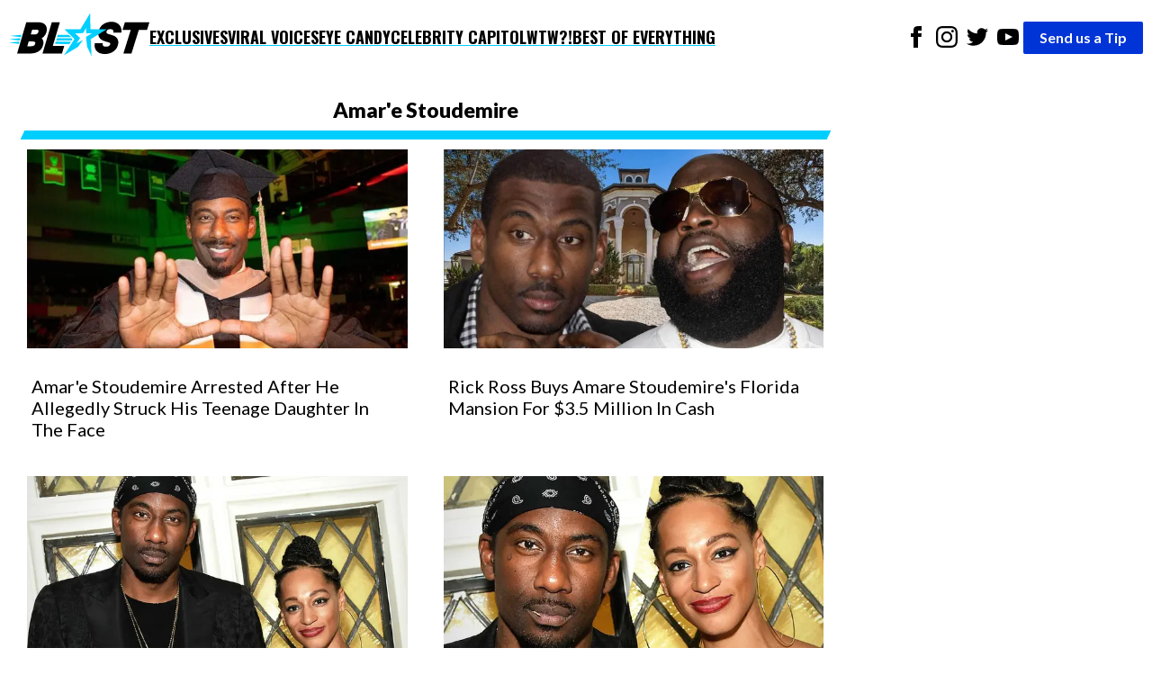

--- FILE ---
content_type: text/html; charset=utf-8
request_url: https://theblast.com/tag/amare-stoudemire/
body_size: 7479
content:
<!DOCTYPE html><html lang="en-US"><head><meta charSet="utf-8"/><meta name="viewport" content="width=device-width, initial-scale=1"/><link rel="preconnect" href="https://fonts.googleapis.com"/><link rel="preconnect" href="https://fonts.gstatic.com" crossorigin="anonymous"/><link href="https://fonts.googleapis.com/css2?family=Chivo:ital,wght@0,100..900;1,100..900&amp;family=Lato:ital,wght@0,100;0,300;0,400;0,700;0,900;1,100;1,300;1,400;1,700;1,900&amp;family=Oswald:wght@200..700&amp;display=swap" rel="stylesheet"/><script async="">
          (function(c,l,a,r,i,t,y){
            c[a]=c[a]||function(){(c[a].q=c[a].q||[]).push(arguments)};
            t=l.createElement(r);t.async=1;t.src="https://www.clarity.ms/tag/"+i;
            y=l.getElementsByTagName(r)[0];y.parentNode.insertBefore(t,y);
            })(window, document, "clarity", "script", "enkcn7stqo");
        </script><style data-styled="true" data-styled-version="6.1.12">.eEyPeQ{padding:15px;position:absolute;right:15px;margin-top:10px;z-index:9;background:white;width:200px;list-style:none;font-weight:bold;transition:opacity 0.2s ease-out;height:auto;overflow:hidden;opacity:1;}/*!sc*/
.eEyPeQ a{text-decoration:none;color:inherit;font-family:"Oswald",sans-serif!important;font-weight:900!important;}/*!sc*/
data-styled.g1[id="sc-braxZu"]{content:"eEyPeQ,"}/*!sc*/
.cjGzrH{color:#161616;font-size:16px;margin-top:10px;}/*!sc*/
.cjGzrH a{font-family:"Oswald",sans-serif!important;font-weight:900!important;}/*!sc*/
data-styled.g2[id="sc-gJhJTp"]{content:"cjGzrH,"}/*!sc*/
.kEmEAq{font-size:13px;color:#999;margin-top:5px;}/*!sc*/
data-styled.g3[id="sc-elDIKY"]{content:"kEmEAq,"}/*!sc*/
.kwTIQ{border-top:1px solid #161616;padding-top:5px;}/*!sc*/
data-styled.g4[id="sc-fQpRED"]{content:"kwTIQ,"}/*!sc*/
@media (min-width: 991px){.izzVdq{display:none;}}/*!sc*/
data-styled.g5[id="sc-dsLQwm"]{content:"izzVdq,"}/*!sc*/
.byJYrB{background-color:white;display:flex;justify-content:space-between;align-items:center;color:black;padding:10px;}/*!sc*/
.byJYrB input[type="checkbox"]{display:none;}/*!sc*/
.byJYrB input[type="checkbox"]:not(:checked)~ul{height:0;padding:0;margin:0;opacity:0;}/*!sc*/
@media (min-width: 960px){.byJYrB{position:sticky;top:0;z-index:100;}}/*!sc*/
data-styled.g6[id="sc-iKTcqh"]{content:"byJYrB,"}/*!sc*/
.bGlXES{display:flex;list-style:none;align-items:center;gap:30px;margin:0;padding:0;}/*!sc*/
data-styled.g7[id="sc-gnpbhQ"]{content:"bGlXES,"}/*!sc*/
.knExNx{font-size:18px;font-weight:bold;position:relative;cursor:pointer;text-transform:uppercase;}/*!sc*/
.knExNx:hover{color:#0073e6;}/*!sc*/
.knExNx a{text-decoration:none;color:inherit;font-family:"Oswald",sans-serif!important;font-weight:900!important;text-decoration:underline;text-decoration-color:#00CEFF;text-underline-offset:4px;text-decoration-thickness:2px;}/*!sc*/
@media (max-width: 990px){.knExNx{display:none;}}/*!sc*/
data-styled.g8[id="sc-la-DxNn"]{content:"knExNx,"}/*!sc*/
.hvbrTo{padding:0 5px;list-style:unset;display:inline-block;}/*!sc*/
data-styled.g9[id="sc-iCZwEW"]{content:"hvbrTo,"}/*!sc*/
.jfoQON{margin:0;padding:5px 0 0 0;position:relative;}/*!sc*/
@media (max-width: 640px){.jfoQON{display:flex;justify-content:center;width:100%;}.jfoQON .sc-iCZwEW:first-child{position:absolute;top:0;left:0;}}/*!sc*/
data-styled.g10[id="sc-knesRu"]{content:"jfoQON,"}/*!sc*/
.fSLLYH{border-radius:2px;font-weight:bold;background-color:#0034d7;color:white;padding:5px 18px;text-decoration:none;}/*!sc*/
@media (max-width: 640px){.fSLLYH{display:block;margin-top:10px;}}/*!sc*/
data-styled.g11[id="sc-dnaUSb"]{content:"fSLLYH,"}/*!sc*/
.fhUnJ{display:flex;align-items:center;gap:20px;}/*!sc*/
@media (max-width: 990px){.fhUnJ{display:none;}}/*!sc*/
data-styled.g12[id="sc-kkmypM"]{content:"fhUnJ,"}/*!sc*/
.eWollf{max-width:1300px;margin:auto;display:flex;flex-direction:row;justify-content:space-between;}/*!sc*/
@media (max-width: 640px){.eWollf{flex-direction:column;align-items:center;}}/*!sc*/
data-styled.g13[id="sc-dkjaqt"]{content:"eWollf,"}/*!sc*/
.hIDYSF{padding:0;list-style:none;}/*!sc*/
.hIDYSF a{text-decoration:none;color:inherit;font-weight:600;}/*!sc*/
@media (max-width: 640px){.hIDYSF{text-align:center;}}/*!sc*/
data-styled.g14[id="sc-jCbFiK"]{content:"hIDYSF,"}/*!sc*/
@media (max-width: 640px){.kTHNoq{margin-top:10px;}}/*!sc*/
data-styled.g15[id="sc-cBYhjr"]{content:"kTHNoq,"}/*!sc*/
.chbVFl{color:black;border:none;padding:1.5em 0;border-top-style:solid;border-top-width:4px;border-image-slice:2;border-bottom:0;border-left:0;border-right:0;border-color:#00CEFF;}/*!sc*/
data-styled.g16[id="sc-jzjKHc"]{content:"chbVFl,"}/*!sc*/
.ebIQss{text-align:center;}/*!sc*/
data-styled.g17[id="sc-czgmHJ"]{content:"ebIQss,"}/*!sc*/
.dTwpzl{padding:0;margin:20px auto 60px auto;max-width:1300px;list-style:none;}/*!sc*/
@media (max-width: 640px){.dTwpzl{text-align:center;}}/*!sc*/
.dTwpzl a{text-decoration:none;color:white;}/*!sc*/
.dTwpzl li{margin-top:10px;}/*!sc*/
data-styled.g18[id="sc-tOkKi"]{content:"dTwpzl,"}/*!sc*/
.jClweP{padding:0;list-style:none;margin-bottom:60px;}/*!sc*/
.jClweP li{display:inline-block;padding:0 10px;}/*!sc*/
data-styled.g19[id="sc-eJgwjL"]{content:"jClweP,"}/*!sc*/
.hnuxDQ{background:#0034D7;border-radius:2px;font-weight:bold;color:white;padding:2px 18px;text-decoration:none;display:inline-block;}/*!sc*/
@media (max-width: 640px){.hnuxDQ{margin-top:10px;}}/*!sc*/
data-styled.g20[id="sc-epPVmt"]{content:"hnuxDQ,"}/*!sc*/
.fXIrkF{height:28px;font-size:14px;font-weight:600;text-align:right;margin-bottom:0;vertical-align:middle;line-height:2;text-decoration:none;color:inherit;}/*!sc*/
data-styled.g21[id="sc-fpSrms"]{content:"fXIrkF,"}/*!sc*/
@media (max-width: 640px){.iHkWIg{margin-top:10px;}}/*!sc*/
data-styled.g22[id="sc-hfvVTD"]{content:"iHkWIg,"}/*!sc*/
.jZlenS{padding:0;text-align:center;}/*!sc*/
data-styled.g106[id="sc-dvVHDY"]{content:"jZlenS,"}/*!sc*/
.bxTtVL{display:inline;list-style-type:none;margin-left:5px;}/*!sc*/
data-styled.g107[id="sc-fmRmGN"]{content:"bxTtVL,"}/*!sc*/
.hdpCth{color:#161616;padding:8px 12px;background-color:#efefef;display:inline-block;font-size:16px;font-weight:600;margin-bottom:4px;text-decoration:none;}/*!sc*/
.hdpCth:hover{background-color:#161616;color:#fff;}/*!sc*/
data-styled.g108[id="sc-bTwLay"]{content:"hdpCth,"}/*!sc*/
.dVSwxN{background-color:#161616;color:#fff;}/*!sc*/
data-styled.g109[id="sc-dKsqdn"]{content:"dVSwxN,"}/*!sc*/
.jbJFow{display:grid;grid-template-columns:repeat(
    auto-fit,
    minmax(300px, 1fr)
  );gap:40px;padding:0;margin:10px;}/*!sc*/
.jbJFow li{list-style:none;}/*!sc*/
data-styled.g110[id="sc-eowDPD"]{content:"jbJFow,"}/*!sc*/
.fMWTFK{width:100%;height:auto;object-fit:cover;display:block;}/*!sc*/
data-styled.g112[id="sc-oeqTF"]{content:"fMWTFK,"}/*!sc*/
.eDbDLR{padding:20px 5px;padding-bottom:0;}/*!sc*/
data-styled.g113[id="sc-ezTrPE"]{content:"eDbDLR,"}/*!sc*/
.cyiZGF{font-size:20px;margin-top:10px;margin-bottom:0;line-height:1.2;font-weight:400;}/*!sc*/
data-styled.g115[id="sc-hDcvty"]{content:"cyiZGF,"}/*!sc*/
.bhWrKE{width:100%;box-sizing:border-box;}/*!sc*/
data-styled.g116[id="sc-kGqRax"]{content:"bhWrKE,"}/*!sc*/
.doNWGk{text-decoration:none;color:inherit;}/*!sc*/
data-styled.g117[id="sc-dCKixA"]{content:"doNWGk,"}/*!sc*/
.lkDWVL{background-color:white;margin:0;font-family:"Lato",serif;font-size:16px;font-weight:400;line-height:1.625;-webkit-font-smoothing:antialiased;}/*!sc*/
data-styled.g139[id="sc-krMcUs"]{content:"lkDWVL,"}/*!sc*/
.IMDFK{max-width:1300px;margin:auto;}/*!sc*/
data-styled.g140[id="sc-kDxogm"]{content:"IMDFK,"}/*!sc*/
.kApCTi{background-color:white;padding:20px;}/*!sc*/
data-styled.g141[id="sc-beXjKf"]{content:"kApCTi,"}/*!sc*/
.dAFlgy{text-align:center;width:99%;display:block;position:relative;margin:0 auto;padding-bottom:10px;font-weight:800;margin-bottom:15px;font-size:23px;}/*!sc*/
.dAFlgy:before{content:"";position:absolute;left:0;bottom:-4px;height:10px;width:100%;background-color:#00CEFF;-webkit-transform:skewX(-25deg);-moz-transform:skewX(-25deg);-ms-transform:skewX(-25deg);transform:skewX(-25deg);}/*!sc*/
data-styled.g142[id="sc-dIcdns"]{content:"dAFlgy,"}/*!sc*/
.kPyepC{width:73%;}/*!sc*/
@media (max-width: 989px){.kPyepC{width:100%;}}/*!sc*/
data-styled.g143[id="sc-fyXIqh"]{content:"kPyepC,"}/*!sc*/
</style><link rel="icon" href="https://theblast.prod.media.wordpress.mattersmedia.io/2025/04/10103529/favicon-16x16-1.png" sizes="16x16"/><link rel="icon" href="https://theblast.prod.media.wordpress.mattersmedia.io/2025/04/10103532/favicon-32x32-1.png" sizes="32x32"/><link rel="icon" href="https://theblast.prod.media.wordpress.mattersmedia.io/2025/04/10103517/android-chrome-192x192-1.png" sizes="192x192"/><link rel="apple-touch-icon" href="https://theblast.prod.media.wordpress.mattersmedia.io/2025/04/10103525/apple-touch-icon.png"/><meta name="msapplication-TileImage" content="https://theblast.prod.media.wordpress.mattersmedia.io/2025/04/10103517/android-chrome-192x192-1.png"/><title>Amar&#x27;e Stoudemire Archives - The Blast</title><link rel="canonical" href="https://theblast.com/tag/amare-stoudemire/"/><link rel="alternate" type="application/rss+xml" href="https://theblast.com/tag/amare-stoudemire/feed"/><meta name="description" content="The Blast has the latest news and updates about Amar&#x27;e Stoudemire"/><meta name="robots" content="index, follow, max-image-preview:large, max-snippet:-1, max-video-preview:-1"/><meta property="og:locale" content="en_US"/><meta property="og:type" content="website"/><meta property="og:title" content="Amar&#x27;e Stoudemire Archives"/><meta property="og:url" content="https://theblast.com/tag/amare-stoudemire/"/><meta property="og:site_name" content="The Blast"/><meta property="twitter:card" content="summary_large_image"/><meta property="twitter:site" content="@theblastnews"/><script type="application/ld+json">{"@context":"https://schema.org","@graph":[{"@type":"CollectionPage","@id":"https://theblast.com/tag/amare-stoudemire/","url":"https://theblast.com/tag/amare-stoudemire/","name":"Amar'e Stoudemire","isPartOf":"https://theblast.com/#website","about":{"@type":"Thing","name":"Amar'e Stoudemire"},"description":"The Blast has the latest news and updates about Amar'e Stoudemire","breadcrumb":"https://theblast.com/tag/amare-stoudemire/#breadcrumb","inLanguage":"en-US","hasPart":[{"@id":"https://theblast.com/tag/amare-stoudemire/#article-0"},{"@id":"https://theblast.com/tag/amare-stoudemire/#article-1"},{"@id":"https://theblast.com/tag/amare-stoudemire/#article-2"},{"@id":"https://theblast.com/tag/amare-stoudemire/#article-3"},{"@id":"https://theblast.com/tag/amare-stoudemire/#article-4"}],"potentialAction":[{"@type":"ReadAction","target":["https://theblast.com/tag/amare-stoudemire/"]}]},{"@type":"NewsArticle","@id":"https://theblast.com/tag/amare-stoudemire/#article-0","url":"https://theblast.com/386871/amare-stoudemire-arrested-after-he-allegedly-struck-his-teenage-daughter-in-the-face/","headline":"Amar'e Stoudemire Arrested After He Allegedly Struck His Teenage Daughter In The Face","datePublished":"2022-12-19T02:00:41+00:00","author":{"@type":"Organization","@id":"https://theblast.com/#organization"},"publisher":{"@type":"Organization","@id":"https://theblast.com/#organization"},"mainEntityOfPage":{"@type":"WebPage","@id":"https://theblast.com/386871/amare-stoudemire-arrested-after-he-allegedly-struck-his-teenage-daughter-in-the-face/"},"image":{"@type":"ImageObject","url":"https://theblast.com/images/2022/12/amare-stoudemire-graduate-e1671398063227.jpeg","alternateName":"Amar'e Stoudemire Arrested After He 'Close Fist Punched' His Teenage Daughter In The Face"}},{"@type":"NewsArticle","@id":"https://theblast.com/tag/amare-stoudemire/#article-1","url":"https://theblast.com/61522/rick-ross-buys-amare-stoudemires-florida-mansion-for-35-million/","headline":"Rick Ross Buys Amare Stoudemire's Florida Mansion For $3.5 Million In Cash","datePublished":"2021-03-09T12:56:00+00:00","author":{"@type":"Organization","@id":"https://theblast.com/#organization"},"publisher":{"@type":"Organization","@id":"https://theblast.com/#organization"},"mainEntityOfPage":{"@type":"WebPage","@id":"https://theblast.com/61522/rick-ross-buys-amare-stoudemires-florida-mansion-for-35-million/"},"image":{"@type":"ImageObject","url":"https://theblast.com/images/previous/18fa28970b12a99e4d5d30b1211d0f7f.jpg"}},{"@type":"NewsArticle","@id":"https://theblast.com/tag/amare-stoudemire/#article-2","url":"https://theblast.com/60233/nba-amare-stoudemire-divorce-alexis-welch-dismissed/","headline":"Former NBA Star Amar'e Stoudemire Divorce Dismissed, Remains Married to Alexis Welch","datePublished":"2019-07-24T10:25:00+00:00","author":{"@type":"Organization","@id":"https://theblast.com/#organization"},"publisher":{"@type":"Organization","@id":"https://theblast.com/#organization"},"mainEntityOfPage":{"@type":"WebPage","@id":"https://theblast.com/60233/nba-amare-stoudemire-divorce-alexis-welch-dismissed/"},"image":{"@type":"ImageObject","url":"https://theblast.com/images/previous/a2132072f857d5f1478454241b90015a.jpg"}},{"@type":"NewsArticle","@id":"https://theblast.com/tag/amare-stoudemire/#article-3","url":"https://theblast.com/48662/amare-stoudemire-prenup-divorce/","headline":"Former NBA Star Amar’e Stoudemire Demands Prenup Be Followed in Divorce, Reveals He Pays $4,000 a Month to Love Child","datePublished":"2019-01-07T06:06:00+00:00","author":{"@type":"Organization","@id":"https://theblast.com/#organization"},"publisher":{"@type":"Organization","@id":"https://theblast.com/#organization"},"mainEntityOfPage":{"@type":"WebPage","@id":"https://theblast.com/48662/amare-stoudemire-prenup-divorce/"},"image":{"@type":"ImageObject","url":"https://theblast.com/images/previous/9d82c086831ce18d109590672b625a5c.jpg"}},{"@type":"NewsArticle","@id":"https://theblast.com/tag/amare-stoudemire/#article-4","url":"https://theblast.com/48695/amare-stoudemire-divorce-love-child/","headline":"Former NBA Star Amar'e Stoudemire Files for Divorce From Wife After His Love Child Was Exposed in Legal Battle","datePublished":"2019-01-04T08:47:00+00:00","author":{"@type":"Organization","@id":"https://theblast.com/#organization"},"publisher":{"@type":"Organization","@id":"https://theblast.com/#organization"},"mainEntityOfPage":{"@type":"WebPage","@id":"https://theblast.com/48695/amare-stoudemire-divorce-love-child/"},"image":{"@type":"ImageObject","url":"https://theblast.com/images/previous/b5a2ac1b44bcf3a6f441b2807a763062.jpg"}},{"@type":"BreadcrumbList","@id":"https://theblast.com/tag/amare-stoudemire/#breadcrumb","itemListElement":[{"@type":"ListItem","position":1,"name":"Home","item":"https://theblast.com/"},{"@type":"ListItem","position":2,"name":"Amar'e Stoudemire"}]},{"@type":"WebSite","@id":"https://theblast.com/#website","url":"https://theblast.com/","name":"The Blast","description":"The latest celebrity news and entertainment updates","publisher":"https://theblast.com/#organization","inLanguage":"en-US"},{"@type":"Organization","@id":"https://theblast.com/#organization","name":"The Blast","url":"https://theblast.com/","logo":{"@type":"ImageObject","inlanguage":"en-US","@id":"#/schema/logo/image/","url":"https://theblast.com/logo.png","contentUrl":"https://theblast.com/logo.png","width":512,"height":512,"caption":"The Blast"},"image":{"@id":"#/schema/logo/image/"},"sameAs":["https://www.facebook.com/TheBlastnews","https://twitter.com/theblastnews"]}]}</script></head><body class="sc-krMcUs lkDWVL"><div class="sc-kDxogm IMDFK"><nav class="sc-iKTcqh byJYrB"><ul class="sc-gnpbhQ bGlXES"><div class="logo"><a href="/"><img width="156" height="57" src="/assets/logo-primary.svg" alt="The Blast"/></a></div><li class="sc-la-DxNn knExNx"><a href="/category/exclusive/">Exclusives</a></li><li class="sc-la-DxNn knExNx"><a href="/category/tiktok/">Viral Voices</a></li><li class="sc-la-DxNn knExNx"><a href="/category/photos/">Eye Candy</a></li><li class="sc-la-DxNn knExNx"><a href="/category/politics/">Celebrity Capitol</a></li><li class="sc-la-DxNn knExNx"><a href="/category/what-the-what/">WTW?!</a></li><li class="sc-la-DxNn knExNx"><a href="/category/best-of-everything/">Best of Everything</a></li></ul><div class="sc-kkmypM fhUnJ"><ul class="sc-knesRu jfoQON"><li class="sc-iCZwEW hvbrTo"><a href="https://www.facebook.com/TheBlastnews"><svg xmlns="http://www.w3.org/2000/svg" width="24" height="24" fill="#000000" viewBox="0 0 24 24"><title>Link to Facebook</title><path d="M9 8h-3v4h3v12h5v-12h3.642l.358-4h-4v-1.667c0-.955.192-1.333 1.115-1.333h2.885v-5h-3.808c-3.596 0-5.192 1.583-5.192 4.615v3.385z"></path></svg></a></li><li class="sc-iCZwEW hvbrTo"><a href="https://www.instagram.com/blast/"><svg xmlns="http://www.w3.org/2000/svg" width="24" height="24" fill="#000000" viewBox="0 0 24 24"><title>Link to Instagram</title><path d="M12 2.163c3.204 0 3.584.012 4.85.07 3.252.148 4.771 1.691 4.919 4.919.058 1.265.069 1.645.069 4.849 0 3.205-.012 3.584-.069 4.849-.149 3.225-1.664 4.771-4.919 4.919-1.266.058-1.644.07-4.85.07-3.204 0-3.584-.012-4.849-.07-3.26-.149-4.771-1.699-4.919-4.92-.058-1.265-.07-1.644-.07-4.849 0-3.204.013-3.583.07-4.849.149-3.227 1.664-4.771 4.919-4.919 1.266-.057 1.645-.069 4.849-.069zm0-2.163c-3.259 0-3.667.014-4.947.072-4.358.2-6.78 2.618-6.98 6.98-.059 1.281-.073 1.689-.073 4.948 0 3.259.014 3.668.072 4.948.2 4.358 2.618 6.78 6.98 6.98 1.281.058 1.689.072 4.948.072 3.259 0 3.668-.014 4.948-.072 4.354-.2 6.782-2.618 6.979-6.98.059-1.28.073-1.689.073-4.948 0-3.259-.014-3.667-.072-4.947-.196-4.354-2.617-6.78-6.979-6.98-1.281-.059-1.69-.073-4.949-.073zm0 5.838c-3.403 0-6.162 2.759-6.162 6.162s2.759 6.163 6.162 6.163 6.162-2.759 6.162-6.163c0-3.403-2.759-6.162-6.162-6.162zm0 10.162c-2.209 0-4-1.79-4-4 0-2.209 1.791-4 4-4s4 1.791 4 4c0 2.21-1.791 4-4 4zm6.406-11.845c-.796 0-1.441.645-1.441 1.44s.645 1.44 1.441 1.44c.795 0 1.439-.645 1.439-1.44s-.644-1.44-1.439-1.44z"></path></svg></a></li><li class="sc-iCZwEW hvbrTo"><a href="https://twitter.com/theblastnews"><svg xmlns="http://www.w3.org/2000/svg" width="24" height="24" fill="#000000" viewBox="0 0 24 24"><title>Link to Twitter</title><path d="M24 4.557c-.883.392-1.832.656-2.828.775 1.017-.609 1.798-1.574 2.165-2.724-.951.564-2.005.974-3.127 1.195-.897-.957-2.178-1.555-3.594-1.555-3.179 0-5.515 2.966-4.797 6.045-4.091-.205-7.719-2.165-10.148-5.144-1.29 2.213-.669 5.108 1.523 6.574-.806-.026-1.566-.247-2.229-.616-.054 2.281 1.581 4.415 3.949 4.89-.693.188-1.452.232-2.224.084.626 1.956 2.444 3.379 4.6 3.419-2.07 1.623-4.678 2.348-7.29 2.04 2.179 1.397 4.768 2.212 7.548 2.212 9.142 0 14.307-7.721 13.995-14.646.962-.695 1.797-1.562 2.457-2.549z"></path></svg></a></li><li class="sc-iCZwEW hvbrTo"><a href="https://www.youtube.com/theblast"><svg xmlns="http://www.w3.org/2000/svg" width="24" height="24" fill="#000000" viewBox="0 0 24 24"><title>Link to Youtube</title><path d="M19.615 3.184c-3.604-.246-11.631-.245-15.23 0-3.897.266-4.356 2.62-4.385 8.816.029 6.185.484 8.549 4.385 8.816 3.6.245 11.626.246 15.23 0 3.897-.266 4.356-2.62 4.385-8.816-.029-6.185-.484-8.549-4.385-8.816zm-10.615 12.816v-8l8 3.993-8 4.007z"></path></svg></a></li></ul><a href="/have-a-tip" class="sc-dnaUSb fSLLYH">Send us a Tip</a></div><div class="sc-dsLQwm izzVdq"><input id="menu" type="checkbox"/><label for="menu"><svg xmlns="http://www.w3.org/2000/svg" viewBox="0 0 10 8" stroke="#000" stroke-width=".6" fill="rgba(0,0,0,0)" stroke-linecap="round" style="cursor:pointer;width:40px"><path d="M2,3L5,3L8,3M2,5L8,5M2,7L5,7L8,7"><animate dur="0.2s" attributeName="d" values="M2,3L5,3L8,3M2,5L8,5M2,7L5,7L8,7;M3,3L5,5L7,3M5,5L5,5M3,7L5,5L7,7" fill="freeze" begin="start.begin"></animate><animate dur="0.2s" attributeName="d" values="M3,3L5,5L7,3M5,5L5,5M3,7L5,5L7,7;M2,3L5,3L8,3M2,5L8,5M2,7L5,7L8,7" fill="freeze" begin="reverse.begin"></animate></path><rect width="10" height="10" stroke="none"><animate dur="2s" id="reverse" attributeName="width" begin="click"></animate></rect><rect width="10" height="10" stroke="none"><animate dur="0.001s" id="start" attributeName="width" values="10;0" fill="freeze" begin="click"></animate><animate dur="0.001s" attributeName="width" values="0;10" fill="freeze" begin="reverse.begin"></animate></rect></svg></label><ul id="menu-header-menu" class="sc-braxZu eEyPeQ menu genesis-nav-menu menu-primary js-superfish"><li class="sc-gJhJTp cjGzrH"><a href="/category/exclusive/">Exclusives</a></li><li class="sc-gJhJTp cjGzrH"><a href="/category/tiktok/">Viral Voices</a></li><li class="sc-gJhJTp cjGzrH"><a href="/category/photos/">Eye Candy</a></li><li class="sc-gJhJTp cjGzrH"><a href="/category/politics/">Celebrity Capitol</a></li><li class="sc-gJhJTp cjGzrH"><a href="/category/what-the-what/">WTW?!</a></li><li class="sc-gJhJTp cjGzrH"><a href="/category/best-of-everything/">Best of Everything</a></li><li class="sc-elDIKY sc-fQpRED kEmEAq kwTIQ"><a href="/about/">ABOUT THE BLAST</a></li><li class="sc-elDIKY kEmEAq"><a href="/privacy-policy/">PRIVACY POLICY</a></li><li class="sc-elDIKY kEmEAq"><a href="/terms-of-use/">TERMS OF USE</a></li><li class="sc-elDIKY kEmEAq"><a href="/contact/">CONTACT</a></li></ul></div></nav><div class="sc-beXjKf kApCTi"><main class="sc-fyXIqh kPyepC"><h1 class="sc-dIcdns dAFlgy">Amar&#x27;e Stoudemire</h1><ul class="sc-eowDPD jbJFow"><li><article class="sc-kGqRax bhWrKE"><a href="https://theblast.com/386871/amare-stoudemire-arrested-after-he-allegedly-struck-his-teenage-daughter-in-the-face/" class="sc-dCKixA doNWGk"><img src="https://theblast.prod.media.wordpress.mattersmedia.io/brand-img/123/0x0/2022/12/amare-stoudemire-graduate-e1671398063227.jpeg?" loading="eager" srcSet="https://theblast.prod.media.wordpress.mattersmedia.io/brand-img/123/640x335/2022/12/amare-stoudemire-graduate-e1671398063227.jpeg? 640w" sizes="100vw" width="640" height="335" alt="Amar&#x27;e Stoudemire Arrested After He &#x27;Close Fist Punched&#x27; His Teenage Daughter In The Face" class="sc-oeqTF fMWTFK"/><div class="sc-ezTrPE eDbDLR"><h1 class="sc-hDcvty cyiZGF">Amar&#x27;e Stoudemire Arrested After He Allegedly Struck His Teenage Daughter In The Face</h1></div></a></article></li><li><article class="sc-kGqRax bhWrKE"><a href="https://theblast.com/61522/rick-ross-buys-amare-stoudemires-florida-mansion-for-35-million/" class="sc-dCKixA doNWGk"><img src="https://theblast.prod.media.wordpress.mattersmedia.io/brand-img/123/0x0/previous/18fa28970b12a99e4d5d30b1211d0f7f.jpg?" loading="eager" srcSet="https://theblast.prod.media.wordpress.mattersmedia.io/brand-img/123/640x335/previous/18fa28970b12a99e4d5d30b1211d0f7f.jpg? 640w" sizes="100vw" width="640" height="335" alt="previous/fabaeddbdff" class="sc-oeqTF fMWTFK"/><div class="sc-ezTrPE eDbDLR"><h1 class="sc-hDcvty cyiZGF">Rick Ross Buys Amare Stoudemire&#x27;s Florida Mansion For $3.5 Million In Cash</h1></div></a></article></li><li><article class="sc-kGqRax bhWrKE"><a href="https://theblast.com/60233/nba-amare-stoudemire-divorce-alexis-welch-dismissed/" class="sc-dCKixA doNWGk"><img src="https://theblast.prod.media.wordpress.mattersmedia.io/brand-img/123/0x0/previous/a2132072f857d5f1478454241b90015a.jpg?" loading="eager" srcSet="https://theblast.prod.media.wordpress.mattersmedia.io/brand-img/123/640x335/previous/a2132072f857d5f1478454241b90015a.jpg? 640w" sizes="100vw" width="640" height="335" alt="previous/afdfba" class="sc-oeqTF fMWTFK"/><div class="sc-ezTrPE eDbDLR"><h1 class="sc-hDcvty cyiZGF">Former NBA Star Amar&#x27;e Stoudemire Divorce Dismissed, Remains Married to Alexis Welch</h1></div></a></article></li><li><article class="sc-kGqRax bhWrKE"><a href="https://theblast.com/48662/amare-stoudemire-prenup-divorce/" class="sc-dCKixA doNWGk"><img src="https://theblast.prod.media.wordpress.mattersmedia.io/brand-img/123/0x0/previous/9d82c086831ce18d109590672b625a5c.jpg?" loading="eager" srcSet="https://theblast.prod.media.wordpress.mattersmedia.io/brand-img/123/640x335/previous/9d82c086831ce18d109590672b625a5c.jpg? 640w" sizes="100vw" width="640" height="335" alt="previous/dccedbac" class="sc-oeqTF fMWTFK"/><div class="sc-ezTrPE eDbDLR"><h1 class="sc-hDcvty cyiZGF">Former NBA Star Amar’e Stoudemire Demands Prenup Be Followed in Divorce, Reveals He Pays $4,000 a Month to Love Child</h1></div></a></article></li><li><article class="sc-kGqRax bhWrKE"><a href="https://theblast.com/48695/amare-stoudemire-divorce-love-child/" class="sc-dCKixA doNWGk"><img src="https://theblast.prod.media.wordpress.mattersmedia.io/brand-img/123/0x0/previous/b5a2ac1b44bcf3a6f441b2807a763062.jpg?" loading="eager" srcSet="https://theblast.prod.media.wordpress.mattersmedia.io/brand-img/123/640x335/previous/b5a2ac1b44bcf3a6f441b2807a763062.jpg? 640w" sizes="100vw" width="640" height="335" alt="previous/baacbbcfafba" class="sc-oeqTF fMWTFK"/><div class="sc-ezTrPE eDbDLR"><h1 class="sc-hDcvty cyiZGF">Former NBA Star Amar&#x27;e Stoudemire Files for Divorce From Wife After His Love Child Was Exposed in Legal Battle</h1></div></a></article></li></ul><ul class="sc-dvVHDY jZlenS"><li class="sc-fmRmGN bxTtVL"><a href="https://theblast.com/tag/amare-stoudemire/" class="sc-bTwLay sc-dKsqdn hdpCth dVSwxN">1</a></li></ul></main></div></div><script async="">
          window.fabrikConfig = {"DOMConfig":{"image":"data-mm-src","imageSet":"data-srcset","imageSizes":"data-sizes","ad":"data-is-ad","immediatelyLoadAd":"data-immediately-load-ad","embed":"data-external-embed","mimetype":"data-mimetype","content":"content","analyticsKey":"data-percent","recommendations":"recommendations","recommendationsId":"data-post","recirc":"post-article-recirc"}};
        </script><script async="" src="https://www.googletagmanager.com/gtag/js?id=G-68WJ7VY9RR"></script><script async="">
      window.dataLayer = window.dataLayer || [];
      window.dataLayer.push({
        
        
        
      })
      function gtag(){dataLayer.push(arguments);}
      gtag('js', new Date());
      gtag('config', 'G-68WJ7VY9RR', JSON.parse('{}'));
    </script><script defer="" data-domain="theblast.com" src="https://plausible.io/js/script.js"></script><script>
    const load = () => {
        document.querySelectorAll("script[data-type='lazy']").forEach(el => el.setAttribute("src", el.getAttribute("data-src")));
    }
    const timer = setTimeout(load, 3500);
    const trigger = () => {
        load();
        clearTimeout(timer);
    }
    const events = ["mouseover","keydown","touchmove","touchstart"];
    events.forEach(e => window.addEventListener(e, trigger, {passive: true, once: true}));

    window.addEventListener("fabrikCookieConsented", function (event) {
        document.querySelectorAll("script[data-type='consented']").forEach(el => el.setAttribute("src", el.getAttribute("data-src")));
    });
</script><div class="sc-jzjKHc chbVFl"><div class="sc-dkjaqt eWollf"><section><ul class="sc-jCbFiK hIDYSF"><li><a href="/"><img width="337" height="101" src="/assets/logo-primary.svg" alt="The Blast"/></a></li><li class="sc-cBYhjr kTHNoq"><a href="/about">ABOUT THE BLAST</a></li><li class="sc-cBYhjr kTHNoq"><a href="/privacy-policy">PRIVACY POLICY</a></li><li class="sc-cBYhjr kTHNoq"><a href="/terms-of-use">TERMS OF USE</a></li><li class="sc-cBYhjr kTHNoq"><a href="/contact">CONTACT</a></li></ul></section><div class="sc-czgmHJ ebIQss"><section><ul class="sc-eJgwjL jClweP"><li><a href="https://www.facebook.com/TheBlastnews"><svg xmlns="http://www.w3.org/2000/svg" width="24" height="24" fill="#000000" viewBox="0 0 24 24"><title>Link to Facebook</title><path d="M9 8h-3v4h3v12h5v-12h3.642l.358-4h-4v-1.667c0-.955.192-1.333 1.115-1.333h2.885v-5h-3.808c-3.596 0-5.192 1.583-5.192 4.615v3.385z"></path></svg></a></li><li><a href="https://www.instagram.com/blast/"><svg xmlns="http://www.w3.org/2000/svg" width="24" height="24" fill="#000000" viewBox="0 0 24 24"><title>Link to Instagram</title><path d="M12 2.163c3.204 0 3.584.012 4.85.07 3.252.148 4.771 1.691 4.919 4.919.058 1.265.069 1.645.069 4.849 0 3.205-.012 3.584-.069 4.849-.149 3.225-1.664 4.771-4.919 4.919-1.266.058-1.644.07-4.85.07-3.204 0-3.584-.012-4.849-.07-3.26-.149-4.771-1.699-4.919-4.92-.058-1.265-.07-1.644-.07-4.849 0-3.204.013-3.583.07-4.849.149-3.227 1.664-4.771 4.919-4.919 1.266-.057 1.645-.069 4.849-.069zm0-2.163c-3.259 0-3.667.014-4.947.072-4.358.2-6.78 2.618-6.98 6.98-.059 1.281-.073 1.689-.073 4.948 0 3.259.014 3.668.072 4.948.2 4.358 2.618 6.78 6.98 6.98 1.281.058 1.689.072 4.948.072 3.259 0 3.668-.014 4.948-.072 4.354-.2 6.782-2.618 6.979-6.98.059-1.28.073-1.689.073-4.948 0-3.259-.014-3.667-.072-4.947-.196-4.354-2.617-6.78-6.979-6.98-1.281-.059-1.69-.073-4.949-.073zm0 5.838c-3.403 0-6.162 2.759-6.162 6.162s2.759 6.163 6.162 6.163 6.162-2.759 6.162-6.163c0-3.403-2.759-6.162-6.162-6.162zm0 10.162c-2.209 0-4-1.79-4-4 0-2.209 1.791-4 4-4s4 1.791 4 4c0 2.21-1.791 4-4 4zm6.406-11.845c-.796 0-1.441.645-1.441 1.44s.645 1.44 1.441 1.44c.795 0 1.439-.645 1.439-1.44s-.644-1.44-1.439-1.44z"></path></svg></a></li><li><a href="https://twitter.com/theblastnews"><svg xmlns="http://www.w3.org/2000/svg" width="24" height="24" fill="#000000" viewBox="0 0 24 24"><title>Link to Twitter</title><path d="M24 4.557c-.883.392-1.832.656-2.828.775 1.017-.609 1.798-1.574 2.165-2.724-.951.564-2.005.974-3.127 1.195-.897-.957-2.178-1.555-3.594-1.555-3.179 0-5.515 2.966-4.797 6.045-4.091-.205-7.719-2.165-10.148-5.144-1.29 2.213-.669 5.108 1.523 6.574-.806-.026-1.566-.247-2.229-.616-.054 2.281 1.581 4.415 3.949 4.89-.693.188-1.452.232-2.224.084.626 1.956 2.444 3.379 4.6 3.419-2.07 1.623-4.678 2.348-7.29 2.04 2.179 1.397 4.768 2.212 7.548 2.212 9.142 0 14.307-7.721 13.995-14.646.962-.695 1.797-1.562 2.457-2.549z"></path></svg></a></li><li><a href="https://www.youtube.com/theblast"><svg xmlns="http://www.w3.org/2000/svg" width="24" height="24" fill="#000000" viewBox="0 0 24 24"><title>Link to Youtube</title><path d="M19.615 3.184c-3.604-.246-11.631-.245-15.23 0-3.897.266-4.356 2.62-4.385 8.816.029 6.185.484 8.549 4.385 8.816 3.6.245 11.626.246 15.23 0 3.897-.266 4.356-2.62 4.385-8.816-.029-6.185-.484-8.549-4.385-8.816zm-10.615 12.816v-8l8 3.993-8 4.007z"></path></svg></a></li></ul></section><section><div><a href="/have-a-tip" class="sc-epPVmt hnuxDQ">Send us a Tip</a></div><div class="sc-hfvVTD iHkWIg"><a href="tel:8444125278" class="sc-fpSrms fXIrkF">Click or 844.412.5278</a></div></section></div></div><section><ul class="sc-tOkKi dTwpzl"><li><a href="https://www.google.com/settings/ads" target="_blank" rel="noopener noreferrer">Opt-out of personalized ads</a></li><li><a id="consent-module-mspa" class="privacy-link" href="#" data-sp-namespace="usnat" data-modal-id="1038069" style="visibility:hidden">Manage Privacy Options</a></li><li><a id="consent-module-gdpr" class="privacy-link" href="#" data-sp-namespace="gdpr" data-modal-id="910455" style="visibility:hidden">Manage Privacy Options</a></li></ul></section></div></body></html>